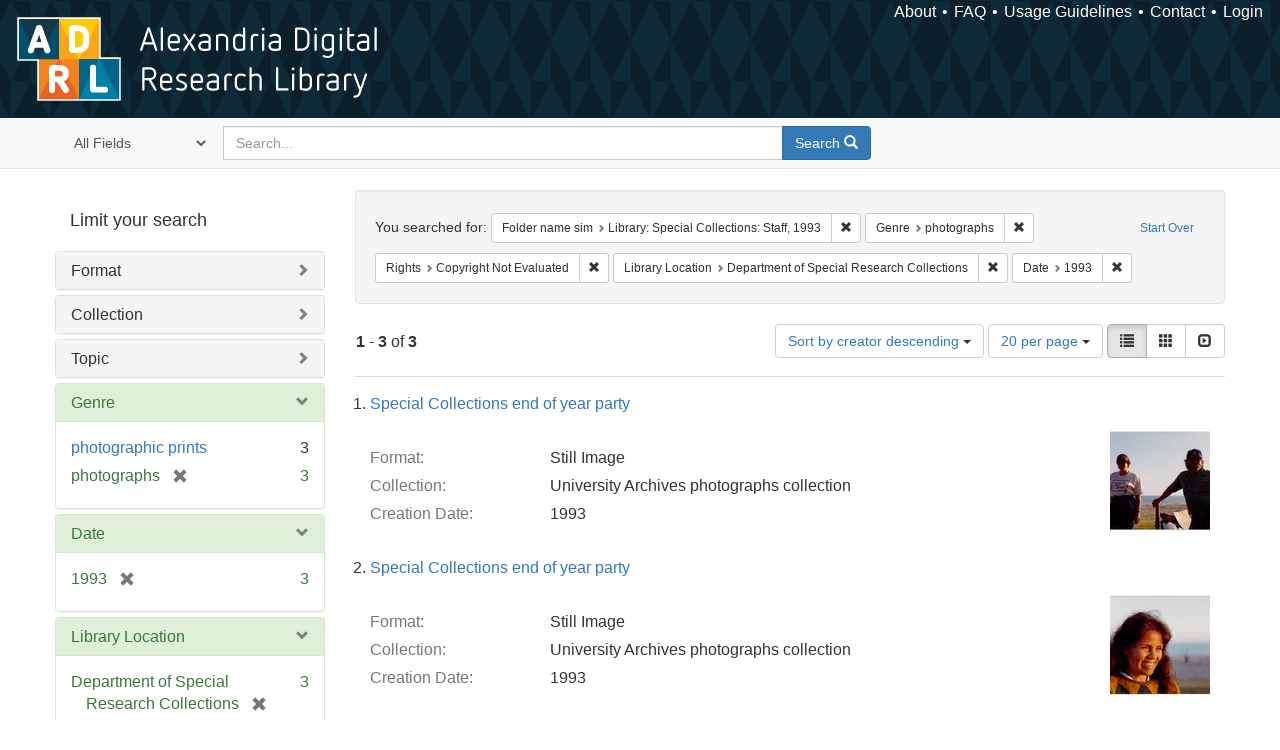

--- FILE ---
content_type: text/html; charset=utf-8
request_url: https://alexandria.ucsb.edu/catalog?f%5Bfolder_name_sim%5D%5B%5D=Library%3A+Special+Collections%3A+Staff%2C+1993&f%5Bform_of_work_label_sim%5D%5B%5D=photographs&f%5Blicense_label_sim%5D%5B%5D=Copyright+Not+Evaluated&f%5Bsub_location_sim%5D%5B%5D=Department+of+Special+Research+Collections&f%5Byear_iim%5D%5B%5D=1993&per_page=20&sort=creator_label_si+desc%2C+date_si+asc&view=list
body_size: 32313
content:

<!DOCTYPE html>
<html lang="en" class="no-js">
  <head>
    <meta charset="utf-8">
    <meta http-equiv="Content-Type" content="text/html; charset=utf-8">

    <!-- Mobile viewport optimization h5bp.com/ad -->
    <meta name="HandheldFriendly" content="True">
    <meta name="viewport" content="width=device-width,initial-scale=1.0">

    <!-- Internet Explorer use the highest version available -->
    <meta http-equiv="X-UA-Compatible" content="IE=edge">

    <!-- Mobile IE allows us to activate ClearType technology for smoothing fonts for easy reading -->
    <!--[if IEMobile]>
      <meta http-equiv="cleartype" content="on">
    <![endif]-->

    <title>Results for “Folder name sim: Library: Special Collections: Staff, 1993 / Genre: photographs / Rights: Copyright Not Evaluated / Library Location: Department of Special Research Collections / Date: 1993” | Alexandria Digital Research Library</title>
    <link href="https://alexandria.ucsb.edu/catalog/opensearch.xml" title="Alexandria Digital Research Library" type="application/opensearchdescription+xml" rel="search" />
    <link rel="shortcut icon" type="image/x-icon" href="/assets/favicon-b4185c7dd08c0b4f2142c58bbcca322b3a01f50adc3413438b98be2b664bb4b6.ico" />
    <link rel="stylesheet" media="all" href="/assets/application-e8e924286cbd68948e4d4849af42ae00310008c3bd04b8b79321e5384c8caf6e.css" />
    <script src="/assets/application-93fcbd9807893525bd7266fe62b5f4950961adbb99b0b1866cb1a33e4c1b48be.js"></script>
    <meta name="csrf-param" content="authenticity_token" />
<meta name="csrf-token" content="piEzyhT1hHJeIRH7myKo5bAKPL2mG5+FV6N+WZ6802QaSSTWO8uwOSwHRS2KjskGNcI5xplSt4hG4PwNDQtKpg==" />
      <meta name="totalResults" content="3" />
<meta name="startIndex" content="0" />
<meta name="itemsPerPage" content="20" />

  <link rel="alternate" type="application/rss+xml" title="RSS for results" href="/catalog.rss?f%5Bfolder_name_sim%5D%5B%5D=Library%3A+Special+Collections%3A+Staff%2C+1993&amp;f%5Bform_of_work_label_sim%5D%5B%5D=photographs&amp;f%5Blicense_label_sim%5D%5B%5D=Copyright+Not+Evaluated&amp;f%5Bsub_location_sim%5D%5B%5D=Department+of+Special+Research+Collections&amp;f%5Byear_iim%5D%5B%5D=1993&amp;per_page=20&amp;sort=creator_label_si+desc%2C+date_si+asc&amp;view=list" />
  <link rel="alternate" type="application/atom+xml" title="Atom for results" href="/catalog.atom?f%5Bfolder_name_sim%5D%5B%5D=Library%3A+Special+Collections%3A+Staff%2C+1993&amp;f%5Bform_of_work_label_sim%5D%5B%5D=photographs&amp;f%5Blicense_label_sim%5D%5B%5D=Copyright+Not+Evaluated&amp;f%5Bsub_location_sim%5D%5B%5D=Department+of+Special+Research+Collections&amp;f%5Byear_iim%5D%5B%5D=1993&amp;per_page=20&amp;sort=creator_label_si+desc%2C+date_si+asc&amp;view=list" />
  <link rel="alternate" type="application/json" title="JSON" href="/catalog.json?f%5Bfolder_name_sim%5D%5B%5D=Library%3A+Special+Collections%3A+Staff%2C+1993&amp;f%5Bform_of_work_label_sim%5D%5B%5D=photographs&amp;f%5Blicense_label_sim%5D%5B%5D=Copyright+Not+Evaluated&amp;f%5Bsub_location_sim%5D%5B%5D=Department+of+Special+Research+Collections&amp;f%5Byear_iim%5D%5B%5D=1993&amp;per_page=20&amp;sort=creator_label_si+desc%2C+date_si+asc&amp;view=list" />


    <!-- Le HTML5 shim, for IE6-8 support of HTML5 elements -->
    <!--[if lt IE 9]>
      <script src="//html5shim.googlecode.com/svn/trunk/html5.js"></script>
    <![endif]-->
  </head>
<!-- Global site tag (gtag.js) - Google Analytics -->
<script async src="https://www.googletagmanager.com/gtag/js?id=G-RDKLZ6Y0NV"></script>
<script>
  window.dataLayer = window.dataLayer || [];
  function gtag(){dataLayer.push(arguments);}
  gtag('js', new Date());

  gtag('config', 'G-RDKLZ6Y0NV');
</script>
<body class="blacklight-catalog blacklight-catalog-index">
  <nav class="navbar">
  <a class="navbar-logo" href="/" title="Main page">
    <img alt="ADRL logo" src="/assets/ADRL_small-cd5deedca6b312cddf5ef68bb7df8ad686f4f175495d6d33311e8ec128d1b946.png" />
    <span>Alexandria Digital Research Library</span></a>
  <nav class="menu">
<ul>
  <li><a href="/welcome/about">About</a></li>
  <li><a href="/welcome/using">FAQ</a></li>
  <li><a href="/welcome/collection-usage-guidelines">Usage Guidelines</a></li>
  <li><a href="/contact_us">Contact</a></li>


  
  
  

  <li class="login-link">
      <a href="/sign_in">Login</a>
  </li>
</ul>
</nav>

</nav>

<div id="search-navbar" class="navbar navbar-default navbar-static-top" role="navigation">
  <div class="container">
    <form class="search-query-form clearfix navbar-form" role="search" aria-label="Search" action="https://alexandria.ucsb.edu/catalog" accept-charset="UTF-8" method="get"><input name="utf8" type="hidden" value="&#x2713;" />
  <input type="hidden" name="f[folder_name_sim][]" value="Library: Special Collections: Staff, 1993" />
<input type="hidden" name="f[form_of_work_label_sim][]" value="photographs" />
<input type="hidden" name="f[license_label_sim][]" value="Copyright Not Evaluated" />
<input type="hidden" name="f[sub_location_sim][]" value="Department of Special Research Collections" />
<input type="hidden" name="f[year_iim][]" value="1993" />
<input type="hidden" name="per_page" value="20" />
<input type="hidden" name="sort" value="creator_label_si desc, date_si asc" />
<input type="hidden" name="view" value="list" />
  <div class="input-group">
      <span class="input-group-addon for-search-field">
        <label for="search_field" class="sr-only">Search in</label>
        <select name="search_field" id="search_field" title="Targeted search options" class="search_field"><option value="all_fields">All Fields</option>
<option value="title">Title</option>
<option value="subject">Subject</option>
<option value="accession_number">Accession Number</option></select>
      </span>

    <label for="q" class="sr-only">search for</label>
    <input type="text" name="q" id="q" placeholder="Search..." class="search_q q form-control" data-autocomplete-enabled="false" data-autocomplete-path="/suggest" />

    <span class="input-group-btn">
      <button type="submit" class="btn btn-primary search-btn" id="search">
        <span class="submit-search-text">Search</span>
        <span class="glyphicon glyphicon-search"></span>
      </button>
    </span>
  </div>
</form>
  </div>
</div>


  <div id="ajax-modal" class="modal fade" tabindex="-1" role="dialog" aria-labelledby="modal menu" aria-hidden="true">
  <div class="modal-dialog">
    <div class="modal-content">
    </div>
  </div>
</div>


  <div id="main-container" class="container">
    <h1 class="sr-only application-heading">Alexandria Digital Research Library</h1>

    <div class="row">
  <div class="col-md-12">
    <div id="main-flashes">
      <div class="flash_messages">
</div>

    </div>
  </div>
</div>


    <div class="row">
      
  <div class="row">

    <div class="col-md-3 sidebar">
        <div id="facets" class="facets sidenav">

  <div class="top-panel-heading panel-heading">
    <button type="button" class="facets-toggle" data-toggle="collapse" data-target="#facet-panel-collapse">
      <span class="sr-only">Toggle facets</span>
      <span class="icon-bar"></span>
      <span class="icon-bar"></span>
      <span class="icon-bar"></span>
    </button>

    <h2 class='facets-heading'>
      Limit your search
    </h2>
  </div>

  <div id="facet-panel-collapse" class="collapse panel-group">
    <div class="panel panel-default facet_limit blacklight-work_type_label_sim ">
  <div class="collapsed collapse-toggle panel-heading" aria-expanded="false" data-toggle="collapse" data-target="#facet-work_type_label_sim">
    <h3 class="panel-title facet-field-heading">
      <a data-turbolinks="false" data-no-turbolink="true" href="#">Format</a>
    </h3>
  </div>
  <div id="facet-work_type_label_sim" class="panel-collapse facet-content collapse">
    <div class="panel-body">
      <ul class="facet-values list-unstyled">
  <li><span class="facet-label"><a class="facet_select" href="/catalog?f%5Bfolder_name_sim%5D%5B%5D=Library%3A+Special+Collections%3A+Staff%2C+1993&amp;f%5Bform_of_work_label_sim%5D%5B%5D=photographs&amp;f%5Blicense_label_sim%5D%5B%5D=Copyright+Not+Evaluated&amp;f%5Bsub_location_sim%5D%5B%5D=Department+of+Special+Research+Collections&amp;f%5Bwork_type_label_sim%5D%5B%5D=Still+Image&amp;f%5Byear_iim%5D%5B%5D=1993&amp;per_page=20&amp;sort=creator_label_si+desc%2C+date_si+asc&amp;view=list">Still Image</a></span><span class="facet-count">3</span></li>

</ul>

    </div>
  </div>
</div>

<div class="panel panel-default facet_limit blacklight-collection_label_ssim ">
  <div class="collapsed collapse-toggle panel-heading" aria-expanded="false" data-toggle="collapse" data-target="#facet-collection_label_ssim">
    <h3 class="panel-title facet-field-heading">
      <a data-turbolinks="false" data-no-turbolink="true" href="#">Collection</a>
    </h3>
  </div>
  <div id="facet-collection_label_ssim" class="panel-collapse facet-content collapse">
    <div class="panel-body">
      <ul class="facet-values list-unstyled">
  <li><span class="facet-label"><a class="facet_select" href="/catalog?f%5Bcollection_label_ssim%5D%5B%5D=University+Archives+photographs+collection&amp;f%5Bfolder_name_sim%5D%5B%5D=Library%3A+Special+Collections%3A+Staff%2C+1993&amp;f%5Bform_of_work_label_sim%5D%5B%5D=photographs&amp;f%5Blicense_label_sim%5D%5B%5D=Copyright+Not+Evaluated&amp;f%5Bsub_location_sim%5D%5B%5D=Department+of+Special+Research+Collections&amp;f%5Byear_iim%5D%5B%5D=1993&amp;per_page=20&amp;sort=creator_label_si+desc%2C+date_si+asc&amp;view=list">University Archives photographs collection</a></span><span class="facet-count">3</span></li>

</ul>

    </div>
  </div>
</div>

<div class="panel panel-default facet_limit blacklight-lc_subject_label_sim ">
  <div class="collapsed collapse-toggle panel-heading" aria-expanded="false" data-toggle="collapse" data-target="#facet-lc_subject_label_sim">
    <h3 class="panel-title facet-field-heading">
      <a data-turbolinks="false" data-no-turbolink="true" href="#">Topic</a>
    </h3>
  </div>
  <div id="facet-lc_subject_label_sim" class="panel-collapse facet-content collapse">
    <div class="panel-body">
      <ul class="facet-values list-unstyled">
  <li><span class="facet-label"><a class="facet_select" href="/catalog?f%5Bfolder_name_sim%5D%5B%5D=Library%3A+Special+Collections%3A+Staff%2C+1993&amp;f%5Bform_of_work_label_sim%5D%5B%5D=photographs&amp;f%5Blc_subject_label_sim%5D%5B%5D=Employees&amp;f%5Blicense_label_sim%5D%5B%5D=Copyright+Not+Evaluated&amp;f%5Bsub_location_sim%5D%5B%5D=Department+of+Special+Research+Collections&amp;f%5Byear_iim%5D%5B%5D=1993&amp;per_page=20&amp;sort=creator_label_si+desc%2C+date_si+asc&amp;view=list">Employees</a></span><span class="facet-count">3</span></li>

</ul>

    </div>
  </div>
</div>

<div class="panel panel-default facet_limit blacklight-form_of_work_label_sim facet_limit-active">
  <div class=" collapse-toggle panel-heading" aria-expanded="false" data-toggle="collapse" data-target="#facet-form_of_work_label_sim">
    <h3 class="panel-title facet-field-heading">
      <a data-turbolinks="false" data-no-turbolink="true" href="#">Genre</a>
    </h3>
  </div>
  <div id="facet-form_of_work_label_sim" class="panel-collapse facet-content in">
    <div class="panel-body">
      <ul class="facet-values list-unstyled">
  <li><span class="facet-label"><a class="facet_select" href="/catalog?f%5Bfolder_name_sim%5D%5B%5D=Library%3A+Special+Collections%3A+Staff%2C+1993&amp;f%5Bform_of_work_label_sim%5D%5B%5D=photographs&amp;f%5Bform_of_work_label_sim%5D%5B%5D=photographic+prints&amp;f%5Blicense_label_sim%5D%5B%5D=Copyright+Not+Evaluated&amp;f%5Bsub_location_sim%5D%5B%5D=Department+of+Special+Research+Collections&amp;f%5Byear_iim%5D%5B%5D=1993&amp;per_page=20&amp;sort=creator_label_si+desc%2C+date_si+asc&amp;view=list">photographic prints</a></span><span class="facet-count">3</span></li><li><span class="facet-label"><span class="selected">photographs</span><a class="remove" href="/catalog?f%5Bfolder_name_sim%5D%5B%5D=Library%3A+Special+Collections%3A+Staff%2C+1993&amp;f%5Blicense_label_sim%5D%5B%5D=Copyright+Not+Evaluated&amp;f%5Bsub_location_sim%5D%5B%5D=Department+of+Special+Research+Collections&amp;f%5Byear_iim%5D%5B%5D=1993&amp;per_page=20&amp;sort=creator_label_si+desc%2C+date_si+asc&amp;view=list"><span class="glyphicon glyphicon-remove"></span><span class="sr-only">[remove]</span></a></span><span class="selected facet-count">3</span></li>

</ul>

    </div>
  </div>
</div>

<div class="panel panel-default facet_limit blacklight-year_iim facet_limit-active">
  <div class=" collapse-toggle panel-heading" aria-expanded="false" data-toggle="collapse" data-target="#facet-year_iim">
    <h3 class="panel-title facet-field-heading">
      <a data-turbolinks="false" data-no-turbolink="true" href="#">Date</a>
    </h3>
  </div>
  <div id="facet-year_iim" class="panel-collapse facet-content in">
    <div class="panel-body">
      <ul class="facet-values list-unstyled">
  <li><span class="facet-label"><span class="selected">1993</span><a class="remove" href="/catalog?f%5Bfolder_name_sim%5D%5B%5D=Library%3A+Special+Collections%3A+Staff%2C+1993&amp;f%5Bform_of_work_label_sim%5D%5B%5D=photographs&amp;f%5Blicense_label_sim%5D%5B%5D=Copyright+Not+Evaluated&amp;f%5Bsub_location_sim%5D%5B%5D=Department+of+Special+Research+Collections&amp;per_page=20&amp;sort=creator_label_si+desc%2C+date_si+asc&amp;view=list"><span class="glyphicon glyphicon-remove"></span><span class="sr-only">[remove]</span></a></span><span class="selected facet-count">3</span></li>

</ul>

    </div>
  </div>
</div>

<div class="panel panel-default facet_limit blacklight-sub_location_sim facet_limit-active">
  <div class=" collapse-toggle panel-heading" aria-expanded="false" data-toggle="collapse" data-target="#facet-sub_location_sim">
    <h3 class="panel-title facet-field-heading">
      <a data-turbolinks="false" data-no-turbolink="true" href="#">Library Location</a>
    </h3>
  </div>
  <div id="facet-sub_location_sim" class="panel-collapse facet-content in">
    <div class="panel-body">
      <ul class="facet-values list-unstyled">
  <li><span class="facet-label"><span class="selected">Department of Special Research Collections</span><a class="remove" href="/catalog?f%5Bfolder_name_sim%5D%5B%5D=Library%3A+Special+Collections%3A+Staff%2C+1993&amp;f%5Bform_of_work_label_sim%5D%5B%5D=photographs&amp;f%5Blicense_label_sim%5D%5B%5D=Copyright+Not+Evaluated&amp;f%5Byear_iim%5D%5B%5D=1993&amp;per_page=20&amp;sort=creator_label_si+desc%2C+date_si+asc&amp;view=list"><span class="glyphicon glyphicon-remove"></span><span class="sr-only">[remove]</span></a></span><span class="selected facet-count">3</span></li>

</ul>

    </div>
  </div>
</div>

<div class="panel panel-default facet_limit blacklight-license_label_sim facet_limit-active">
  <div class=" collapse-toggle panel-heading" aria-expanded="false" data-toggle="collapse" data-target="#facet-license_label_sim">
    <h3 class="panel-title facet-field-heading">
      <a data-turbolinks="false" data-no-turbolink="true" href="#">Rights</a>
    </h3>
  </div>
  <div id="facet-license_label_sim" class="panel-collapse facet-content in">
    <div class="panel-body">
      <ul class="facet-values list-unstyled">
  <li><span class="facet-label"><span class="selected">Copyright Not Evaluated</span><a class="remove" href="/catalog?f%5Bfolder_name_sim%5D%5B%5D=Library%3A+Special+Collections%3A+Staff%2C+1993&amp;f%5Bform_of_work_label_sim%5D%5B%5D=photographs&amp;f%5Bsub_location_sim%5D%5B%5D=Department+of+Special+Research+Collections&amp;f%5Byear_iim%5D%5B%5D=1993&amp;per_page=20&amp;sort=creator_label_si+desc%2C+date_si+asc&amp;view=list"><span class="glyphicon glyphicon-remove"></span><span class="sr-only">[remove]</span></a></span><span class="selected facet-count">3</span></li>

</ul>

    </div>
  </div>
</div>

  </div>
</div>


    </div>

      <div class="col-md-9 ">
      

<div id="content">
  <h2 class="sr-only top-content-title">Search Constraints</h2>






      <div id="appliedParams" class="clearfix constraints-container">
        <div class="pull-right">
          <a class="catalog_startOverLink btn btn-sm btn-text" id="startOverLink" href="/catalog">Start Over</a>
        </div>
        <span class="constraints-label">You searched for:</span>
        
<span class="btn-group appliedFilter constraint filter filter-folder_name_sim">
  <span class="constraint-value btn btn-sm btn-default btn-disabled">
      <span class="filterName">Folder name sim</span>
      <span class="filterValue" title="Library: Special Collections: Staff, 1993">Library: Special Collections: Staff, 1993</span>
  </span>

    <a class="btn btn-default btn-sm remove dropdown-toggle" href="/catalog?f%5Bform_of_work_label_sim%5D%5B%5D=photographs&amp;f%5Blicense_label_sim%5D%5B%5D=Copyright+Not+Evaluated&amp;f%5Bsub_location_sim%5D%5B%5D=Department+of+Special+Research+Collections&amp;f%5Byear_iim%5D%5B%5D=1993&amp;per_page=20&amp;sort=creator_label_si+desc%2C+date_si+asc&amp;view=list"><span class="glyphicon glyphicon-remove"></span><span class="sr-only">Remove constraint Folder name sim: Library: Special Collections: Staff, 1993</span></a>
</span>


<span class="btn-group appliedFilter constraint filter filter-form_of_work_label_sim">
  <span class="constraint-value btn btn-sm btn-default btn-disabled">
      <span class="filterName">Genre</span>
      <span class="filterValue" title="photographs">photographs</span>
  </span>

    <a class="btn btn-default btn-sm remove dropdown-toggle" href="/catalog?f%5Bfolder_name_sim%5D%5B%5D=Library%3A+Special+Collections%3A+Staff%2C+1993&amp;f%5Blicense_label_sim%5D%5B%5D=Copyright+Not+Evaluated&amp;f%5Bsub_location_sim%5D%5B%5D=Department+of+Special+Research+Collections&amp;f%5Byear_iim%5D%5B%5D=1993&amp;per_page=20&amp;sort=creator_label_si+desc%2C+date_si+asc&amp;view=list"><span class="glyphicon glyphicon-remove"></span><span class="sr-only">Remove constraint Genre: photographs</span></a>
</span>


<span class="btn-group appliedFilter constraint filter filter-license_label_sim">
  <span class="constraint-value btn btn-sm btn-default btn-disabled">
      <span class="filterName">Rights</span>
      <span class="filterValue" title="Copyright Not Evaluated">Copyright Not Evaluated</span>
  </span>

    <a class="btn btn-default btn-sm remove dropdown-toggle" href="/catalog?f%5Bfolder_name_sim%5D%5B%5D=Library%3A+Special+Collections%3A+Staff%2C+1993&amp;f%5Bform_of_work_label_sim%5D%5B%5D=photographs&amp;f%5Bsub_location_sim%5D%5B%5D=Department+of+Special+Research+Collections&amp;f%5Byear_iim%5D%5B%5D=1993&amp;per_page=20&amp;sort=creator_label_si+desc%2C+date_si+asc&amp;view=list"><span class="glyphicon glyphicon-remove"></span><span class="sr-only">Remove constraint Rights: Copyright Not Evaluated</span></a>
</span>


<span class="btn-group appliedFilter constraint filter filter-sub_location_sim">
  <span class="constraint-value btn btn-sm btn-default btn-disabled">
      <span class="filterName">Library Location</span>
      <span class="filterValue" title="Department of Special Research Collections">Department of Special Research Collections</span>
  </span>

    <a class="btn btn-default btn-sm remove dropdown-toggle" href="/catalog?f%5Bfolder_name_sim%5D%5B%5D=Library%3A+Special+Collections%3A+Staff%2C+1993&amp;f%5Bform_of_work_label_sim%5D%5B%5D=photographs&amp;f%5Blicense_label_sim%5D%5B%5D=Copyright+Not+Evaluated&amp;f%5Byear_iim%5D%5B%5D=1993&amp;per_page=20&amp;sort=creator_label_si+desc%2C+date_si+asc&amp;view=list"><span class="glyphicon glyphicon-remove"></span><span class="sr-only">Remove constraint Library Location: Department of Special Research Collections</span></a>
</span>


<span class="btn-group appliedFilter constraint filter filter-year_iim">
  <span class="constraint-value btn btn-sm btn-default btn-disabled">
      <span class="filterName">Date</span>
      <span class="filterValue" title="1993">1993</span>
  </span>

    <a class="btn btn-default btn-sm remove dropdown-toggle" href="/catalog?f%5Bfolder_name_sim%5D%5B%5D=Library%3A+Special+Collections%3A+Staff%2C+1993&amp;f%5Bform_of_work_label_sim%5D%5B%5D=photographs&amp;f%5Blicense_label_sim%5D%5B%5D=Copyright+Not+Evaluated&amp;f%5Bsub_location_sim%5D%5B%5D=Department+of+Special+Research+Collections&amp;per_page=20&amp;sort=creator_label_si+desc%2C+date_si+asc&amp;view=list"><span class="glyphicon glyphicon-remove"></span><span class="sr-only">Remove constraint Date: 1993</span></a>
</span>

      </div>


<div id="sortAndPerPage" class="clearfix" role="navigation" aria-label="Results navigation">
      <div class="page_links">
      <span class="page_entries">
        <strong>1</strong> - <strong>3</strong> of <strong>3</strong>
      </span>
    </div> 

  <div class="search-widgets pull-right"><div id="sort-dropdown" class="btn-group">
  <button type="button" class="btn btn-default dropdown-toggle" data-toggle="dropdown" aria-expanded="false">
      Sort by creator descending <span class="caret"></span>
  </button>

  <ul class="dropdown-menu" role="menu">
        <li role="menuitem"><a href="/catalog?f%5Bfolder_name_sim%5D%5B%5D=Library%3A+Special+Collections%3A+Staff%2C+1993&amp;f%5Bform_of_work_label_sim%5D%5B%5D=photographs&amp;f%5Blicense_label_sim%5D%5B%5D=Copyright+Not+Evaluated&amp;f%5Bsub_location_sim%5D%5B%5D=Department+of+Special+Research+Collections&amp;f%5Byear_iim%5D%5B%5D=1993&amp;per_page=20&amp;sort=score+desc%2C+date_si+desc%2C+creator_label_si+asc&amp;view=list">relevance</a></li>
        <li role="menuitem"><a href="/catalog?f%5Bfolder_name_sim%5D%5B%5D=Library%3A+Special+Collections%3A+Staff%2C+1993&amp;f%5Bform_of_work_label_sim%5D%5B%5D=photographs&amp;f%5Blicense_label_sim%5D%5B%5D=Copyright+Not+Evaluated&amp;f%5Bsub_location_sim%5D%5B%5D=Department+of+Special+Research+Collections&amp;f%5Byear_iim%5D%5B%5D=1993&amp;per_page=20&amp;sort=date_si+asc%2C+creator_label_si+asc&amp;view=list">year ascending</a></li>
        <li role="menuitem"><a href="/catalog?f%5Bfolder_name_sim%5D%5B%5D=Library%3A+Special+Collections%3A+Staff%2C+1993&amp;f%5Bform_of_work_label_sim%5D%5B%5D=photographs&amp;f%5Blicense_label_sim%5D%5B%5D=Copyright+Not+Evaluated&amp;f%5Bsub_location_sim%5D%5B%5D=Department+of+Special+Research+Collections&amp;f%5Byear_iim%5D%5B%5D=1993&amp;per_page=20&amp;sort=date_si+desc%2C+creator_label_si+asc&amp;view=list">year descending</a></li>
        <li role="menuitem"><a href="/catalog?f%5Bfolder_name_sim%5D%5B%5D=Library%3A+Special+Collections%3A+Staff%2C+1993&amp;f%5Bform_of_work_label_sim%5D%5B%5D=photographs&amp;f%5Blicense_label_sim%5D%5B%5D=Copyright+Not+Evaluated&amp;f%5Bsub_location_sim%5D%5B%5D=Department+of+Special+Research+Collections&amp;f%5Byear_iim%5D%5B%5D=1993&amp;per_page=20&amp;sort=creator_label_si+asc%2C+date_si+asc&amp;view=list">creator ascending</a></li>
        <li role="menuitem"><a href="/catalog?f%5Bfolder_name_sim%5D%5B%5D=Library%3A+Special+Collections%3A+Staff%2C+1993&amp;f%5Bform_of_work_label_sim%5D%5B%5D=photographs&amp;f%5Blicense_label_sim%5D%5B%5D=Copyright+Not+Evaluated&amp;f%5Bsub_location_sim%5D%5B%5D=Department+of+Special+Research+Collections&amp;f%5Byear_iim%5D%5B%5D=1993&amp;per_page=20&amp;sort=creator_label_si+desc%2C+date_si+asc&amp;view=list">creator descending</a></li>
  </ul>
</div>


  <span class="sr-only">Number of results to display per page</span>
<div id="per_page-dropdown" class="btn-group">
  <button type="button" class="btn btn-default dropdown-toggle" data-toggle="dropdown" aria-expanded="false">
    20 per page <span class="caret"></span>
  </button>
  <ul class="dropdown-menu" role="menu">
      <li role="menuitem"><a href="/catalog?f%5Bfolder_name_sim%5D%5B%5D=Library%3A+Special+Collections%3A+Staff%2C+1993&amp;f%5Bform_of_work_label_sim%5D%5B%5D=photographs&amp;f%5Blicense_label_sim%5D%5B%5D=Copyright+Not+Evaluated&amp;f%5Bsub_location_sim%5D%5B%5D=Department+of+Special+Research+Collections&amp;f%5Byear_iim%5D%5B%5D=1993&amp;per_page=10&amp;sort=creator_label_si+desc%2C+date_si+asc&amp;view=list">10<span class="sr-only"> per page</span></a></li>
      <li role="menuitem"><a href="/catalog?f%5Bfolder_name_sim%5D%5B%5D=Library%3A+Special+Collections%3A+Staff%2C+1993&amp;f%5Bform_of_work_label_sim%5D%5B%5D=photographs&amp;f%5Blicense_label_sim%5D%5B%5D=Copyright+Not+Evaluated&amp;f%5Bsub_location_sim%5D%5B%5D=Department+of+Special+Research+Collections&amp;f%5Byear_iim%5D%5B%5D=1993&amp;per_page=20&amp;sort=creator_label_si+desc%2C+date_si+asc&amp;view=list">20<span class="sr-only"> per page</span></a></li>
      <li role="menuitem"><a href="/catalog?f%5Bfolder_name_sim%5D%5B%5D=Library%3A+Special+Collections%3A+Staff%2C+1993&amp;f%5Bform_of_work_label_sim%5D%5B%5D=photographs&amp;f%5Blicense_label_sim%5D%5B%5D=Copyright+Not+Evaluated&amp;f%5Bsub_location_sim%5D%5B%5D=Department+of+Special+Research+Collections&amp;f%5Byear_iim%5D%5B%5D=1993&amp;per_page=50&amp;sort=creator_label_si+desc%2C+date_si+asc&amp;view=list">50<span class="sr-only"> per page</span></a></li>
      <li role="menuitem"><a href="/catalog?f%5Bfolder_name_sim%5D%5B%5D=Library%3A+Special+Collections%3A+Staff%2C+1993&amp;f%5Bform_of_work_label_sim%5D%5B%5D=photographs&amp;f%5Blicense_label_sim%5D%5B%5D=Copyright+Not+Evaluated&amp;f%5Bsub_location_sim%5D%5B%5D=Department+of+Special+Research+Collections&amp;f%5Byear_iim%5D%5B%5D=1993&amp;per_page=100&amp;sort=creator_label_si+desc%2C+date_si+asc&amp;view=list">100<span class="sr-only"> per page</span></a></li>
  </ul>
</div>

<div class="view-type">
  <span class="sr-only">View results as: </span>
  <div class="view-type-group btn-group">
      <a title="List" class="btn btn-default view-type-list active" href="/catalog?f%5Bfolder_name_sim%5D%5B%5D=Library%3A+Special+Collections%3A+Staff%2C+1993&amp;f%5Bform_of_work_label_sim%5D%5B%5D=photographs&amp;f%5Blicense_label_sim%5D%5B%5D=Copyright+Not+Evaluated&amp;f%5Bsub_location_sim%5D%5B%5D=Department+of+Special+Research+Collections&amp;f%5Byear_iim%5D%5B%5D=1993&amp;per_page=20&amp;sort=creator_label_si+desc%2C+date_si+asc&amp;view=list">
        <span class="glyphicon glyphicon-list view-icon-list"></span>
        <span class="caption">List</span>
</a>      <a title="Gallery" class="btn btn-default view-type-gallery " href="/catalog?f%5Bfolder_name_sim%5D%5B%5D=Library%3A+Special+Collections%3A+Staff%2C+1993&amp;f%5Bform_of_work_label_sim%5D%5B%5D=photographs&amp;f%5Blicense_label_sim%5D%5B%5D=Copyright+Not+Evaluated&amp;f%5Bsub_location_sim%5D%5B%5D=Department+of+Special+Research+Collections&amp;f%5Byear_iim%5D%5B%5D=1993&amp;per_page=20&amp;sort=creator_label_si+desc%2C+date_si+asc&amp;view=gallery">
        <span class="glyphicon glyphicon-gallery view-icon-gallery"></span>
        <span class="caption">Gallery</span>
</a>      <a title="Slideshow" class="btn btn-default view-type-slideshow " href="/catalog?f%5Bfolder_name_sim%5D%5B%5D=Library%3A+Special+Collections%3A+Staff%2C+1993&amp;f%5Bform_of_work_label_sim%5D%5B%5D=photographs&amp;f%5Blicense_label_sim%5D%5B%5D=Copyright+Not+Evaluated&amp;f%5Bsub_location_sim%5D%5B%5D=Department+of+Special+Research+Collections&amp;f%5Byear_iim%5D%5B%5D=1993&amp;per_page=20&amp;sort=creator_label_si+desc%2C+date_si+asc&amp;view=slideshow">
        <span class="glyphicon glyphicon-slideshow view-icon-slideshow"></span>
        <span class="caption">Slideshow</span>
</a>  </div>
</div>
</div>
</div>


<h2 class="sr-only">Search Results</h2>

  <h3 id="document-list-heading" class="sr-only">List of items deposited in Alexandria Digital Research Library that match your search criteria</h3>
<ol id="documents" class="container-fluid search-results-list" start="1" aria-labeled-by="document-list-heading">
  <li id="document_f33j3d1s" class="blacklight-image" itemscope itemtype="http://schema.org/Thing">
  <div class="documentHeader row">

  <h3 class="index_title document-title-heading">
    <a data-context-href="/catalog/f33j3d1s/track?per_page=20&amp;search_id=637345294" href="/lib/ark:/48907/f33j3d1s">Special Collections end of year party</a>
  </h3>
  

</div>

<div class="document-thumbnail">
  <a data-context-href="/catalog/f33j3d1s/track?counter=1&amp;per_page=20&amp;search_id=637345294" aria-hidden="true" tabindex="-1" href="/lib/ark:/48907/f33j3d1s"><img alt="" src="/image-service/bk128b51t%2Ffiles%2Fd04a2e36-6fca-46b9-962c-8ee73cfef0ab/square/100,/0/default.jpg" /></a>
</div>

<dl class="document-metadata dl-horizontal dl-invert">

	    <dt class="blacklight-work_type_label_tesim">Format:</dt>
	    <dd class="blacklight-work_type_label_tesim">Still Image</dd>
	    <dt class="blacklight-collection_label_ssim">Collection:</dt>
	    <dd class="blacklight-collection_label_ssim">University Archives photographs collection</dd>
	    <dt class="blacklight-created_ssm">Creation Date:</dt>
	    <dd class="blacklight-created_ssm">1993</dd>

</dl>

</li>
<li id="document_f3v124t2" class="blacklight-image" itemscope itemtype="http://schema.org/Thing">
  <div class="documentHeader row">

  <h3 class="index_title document-title-heading">
    <a data-context-href="/catalog/f3v124t2/track?per_page=20&amp;search_id=637345294" href="/lib/ark:/48907/f3v124t2">Special Collections end of year party</a>
  </h3>
  

</div>

<div class="document-thumbnail">
  <a data-context-href="/catalog/f3v124t2/track?counter=2&amp;per_page=20&amp;search_id=637345294" aria-hidden="true" tabindex="-1" href="/lib/ark:/48907/f3v124t2"><img alt="" src="/image-service/7p88ch023%2Ffiles%2Fafa3e2e8-a6cc-48d2-a381-cd769d2cd918/square/100,/0/default.jpg" /></a>
</div>

<dl class="document-metadata dl-horizontal dl-invert">

	    <dt class="blacklight-work_type_label_tesim">Format:</dt>
	    <dd class="blacklight-work_type_label_tesim">Still Image</dd>
	    <dt class="blacklight-collection_label_ssim">Collection:</dt>
	    <dd class="blacklight-collection_label_ssim">University Archives photographs collection</dd>
	    <dt class="blacklight-created_ssm">Creation Date:</dt>
	    <dd class="blacklight-created_ssm">1993</dd>

</dl>

</li>
<li id="document_f3zs2wj3" class="blacklight-image" itemscope itemtype="http://schema.org/Thing">
  <div class="documentHeader row">

  <h3 class="index_title document-title-heading">
    <a data-context-href="/catalog/f3zs2wj3/track?per_page=20&amp;search_id=637345294" href="/lib/ark:/48907/f3zs2wj3">Special Collections end of year party</a>
  </h3>
  

</div>

<div class="document-thumbnail">
  <a data-context-href="/catalog/f3zs2wj3/track?counter=3&amp;per_page=20&amp;search_id=637345294" aria-hidden="true" tabindex="-1" href="/lib/ark:/48907/f3zs2wj3"><img alt="" src="/image-service/cc08hg25k%2Ffiles%2F5ff6199b-a492-4f83-9e2a-3983f75ddd76/square/100,/0/default.jpg" /></a>
</div>

<dl class="document-metadata dl-horizontal dl-invert">

	    <dt class="blacklight-work_type_label_tesim">Format:</dt>
	    <dd class="blacklight-work_type_label_tesim">Still Image</dd>
	    <dt class="blacklight-collection_label_ssim">Collection:</dt>
	    <dd class="blacklight-collection_label_ssim">University Archives photographs collection</dd>
	    <dt class="blacklight-created_ssm">Creation Date:</dt>
	    <dd class="blacklight-created_ssm">1993</dd>

</dl>

</li>

</ol>





</div>

    </div>


  </div>


    </div>
  </div>

  <footer>
  <div class="meta-adrl">
    <div class="copyright">
      Copyright 2014–2026 The Regents of the University of California, All Rights Reserved.
    </div>
    <div class="version">
      Version master updated 08 March 2023
    </div>
  </div>

  <div class="meta-ucsb">
    <div class="logo-link">
      <a href="http://www.library.ucsb.edu">
        <img src="/assets/UCSB_Library_Logo_White-c886d0ca489e0f169315cba66eb27cb5fc6700f3e7aad9c0b463229fc5a316f6.png"
             srcset="/assets/UCSB_Library_Logo_White@2x-b6f4b4f8960266c3da105738935511e017442275c3f22a8b8c038710338b8997.png 2x">
</a>    </div>

    <div>
      <a href="http://www.ucsb.edu">
        <p><strong>UC Santa Barbara Library</strong><br>
          Santa Barbara, California 93106-9010<br>
          (805) 893-2478</p>
</a>    </div>
  </div>
</footer>

  </body>
</html>

